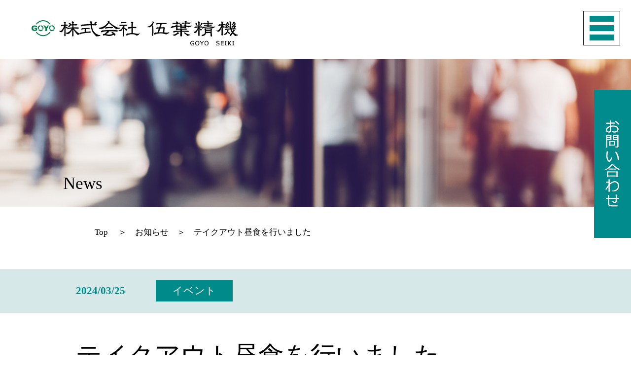

--- FILE ---
content_type: text/html; charset=UTF-8
request_url: https://www.goyoseiki.jp/index.php/event/3626/
body_size: 6554
content:
<!DOCTYPE html>
<html>
<head>
<meta charset="utf-8">
<meta name="viewport" content="width=device-width, initial-scale=1, user-scalable=no">
<meta name="format-detection" content="telephone=no">	
<link rel="shortcut icon" href="https://www.goyoseiki.jp/wp/wp-content/themes/goyo-hp/img/favicon.png" />
<link rel="stylesheet" type="text/css" href="https://www.goyoseiki.jp/wp/wp-content/themes/goyo-hp/style.css" />
<script type="text/javascript" src="https://www.goyoseiki.jp/wp/wp-content/themes/goyo-hp/js/lib/jquery-1.9.1.min.js"></script>
<link rel="stylesheet" type="text/css" href="https://www.goyoseiki.jp/wp/wp-content/themes/goyo-hp/css/reset.css" /><link rel="stylesheet" type="text/css" href="https://www.goyoseiki.jp/wp/wp-content/themes/goyo-hp/css/archive.css" /><title>テイクアウト昼食を行いました | 株式会社 伍葉精機</title>
<script type="text/javascript" src="https://www.goyoseiki.jp/wp/wp-content/themes/goyo-hp/js/functions.js"></script>


<!--
<script src="https://cdnjs.cloudflare.com/ajax/libs/gsap/1.19.0/TweenMax.min.js"></script>
<script type="text/javascript" src="https://www.goyoseiki.jp/wp/wp-content/themes/goyo-hp/js/lib/vivus.min.js"></script>
-->

<!-- All in One SEO Pack 3.2.4 によって Michael Torbert の Semper Fi Web Designob_start_detected [-1,-1] -->
<meta name="description"  content="2024年3月25日（月）に恒例のテイクアウト昼食を行いました。 今回は、福ちゃん（中華）・ニューオリンズカフェ（ハンバーガー）から選択し、各自楽しく過ごしました。" />

<script type="application/ld+json" class="aioseop-schema">{"@context":"https://schema.org","@graph":[{"@type":"Organization","@id":"https://www.goyoseiki.jp/#organization","url":"https://www.goyoseiki.jp/","name":"\u682a\u5f0f\u4f1a\u793e \u4f0d\u8449\u7cbe\u6a5f","sameAs":[]},{"@type":"WebSite","@id":"https://www.goyoseiki.jp/#website","url":"https://www.goyoseiki.jp/","name":"\u682a\u5f0f\u4f1a\u793e \u4f0d\u8449\u7cbe\u6a5f","publisher":{"@id":"https://www.goyoseiki.jp/#organization"}},{"@type":"WebPage","@id":"https://www.goyoseiki.jp/index.php/event/3626/#webpage","url":"https://www.goyoseiki.jp/index.php/event/3626/","inLanguage":"ja","name":"\u30c6\u30a4\u30af\u30a2\u30a6\u30c8\u663c\u98df\u3092\u884c\u3044\u307e\u3057\u305f","isPartOf":{"@id":"https://www.goyoseiki.jp/#website"},"image":{"@type":"ImageObject","@id":"https://www.goyoseiki.jp/index.php/event/3626/#primaryimage","url":"https://www.goyoseiki.jp/wp/wp-content/uploads/2024/04/2024-03-26-11.49.20.jpg","width":2016,"height":1512},"primaryImageOfPage":{"@id":"https://www.goyoseiki.jp/index.php/event/3626/#primaryimage"},"datePublished":"2024-03-25T15:00:59+00:00","dateModified":"2024-04-02T23:09:49+00:00"},{"@type":"Article","@id":"https://www.goyoseiki.jp/index.php/event/3626/#article","isPartOf":{"@id":"https://www.goyoseiki.jp/index.php/event/3626/#webpage"},"author":{"@id":"https://www.goyoseiki.jp/index.php/author/narumi-sugiyama/#author"},"headline":"\u30c6\u30a4\u30af\u30a2\u30a6\u30c8\u663c\u98df\u3092\u884c\u3044\u307e\u3057\u305f","datePublished":"2024-03-25T15:00:59+00:00","dateModified":"2024-04-02T23:09:49+00:00","commentCount":0,"mainEntityOfPage":{"@id":"https://www.goyoseiki.jp/index.php/event/3626/#webpage"},"publisher":{"@id":"https://www.goyoseiki.jp/#organization"},"articleSection":"\u30a4\u30d9\u30f3\u30c8","image":{"@type":"ImageObject","@id":"https://www.goyoseiki.jp/index.php/event/3626/#primaryimage","url":"https://www.goyoseiki.jp/wp/wp-content/uploads/2024/04/2024-03-26-11.49.20.jpg","width":2016,"height":1512}},{"@type":"Person","@id":"https://www.goyoseiki.jp/index.php/author/narumi-sugiyama/#author","name":"SugiyamaNarumi","sameAs":[],"image":{"@type":"ImageObject","@id":"https://www.goyoseiki.jp/#personlogo","url":"https://secure.gravatar.com/avatar/1eef2303b4458079f8af2ce528307579?s=96&d=mm&r=g","width":96,"height":96,"caption":"SugiyamaNarumi"}}]}</script>
<link rel="canonical" href="https://www.goyoseiki.jp/index.php/event/3626/" />
			<script type="text/javascript" >
				window.ga=window.ga||function(){(ga.q=ga.q||[]).push(arguments)};ga.l=+new Date;
				ga('create', 'UA-147967714-1', 'auto');
				// Plugins
				
				ga('send', 'pageview');
			</script>
			<script async src="https://www.google-analytics.com/analytics.js"></script>
			<!-- All in One SEO Pack -->
<link rel='dns-prefetch' href='//s.w.org' />
<link rel="alternate" type="application/rss+xml" title="株式会社 伍葉精機 &raquo; テイクアウト昼食を行いました のコメントのフィード" href="https://www.goyoseiki.jp/index.php/event/3626/feed/" />
		<!-- This site uses the Google Analytics by ExactMetrics plugin v6.5.1 - Using Analytics tracking - https://www.exactmetrics.com/ -->
							<script src="//www.googletagmanager.com/gtag/js?id=UA-147967714-1"  type="text/javascript" data-cfasync="false"></script>
			<script type="text/javascript" data-cfasync="false">
				var em_version = '6.5.1';
				var em_track_user = true;
				var em_no_track_reason = '';
				
								var disableStr = 'ga-disable-UA-147967714-1';

				/* Function to detect opted out users */
				function __gtagTrackerIsOptedOut() {
					return document.cookie.indexOf( disableStr + '=true' ) > - 1;
				}

				/* Disable tracking if the opt-out cookie exists. */
				if ( __gtagTrackerIsOptedOut() ) {
					window[disableStr] = true;
				}

				/* Opt-out function */
				function __gtagTrackerOptout() {
					document.cookie = disableStr + '=true; expires=Thu, 31 Dec 2099 23:59:59 UTC; path=/';
					window[disableStr] = true;
				}

				if ( 'undefined' === typeof gaOptout ) {
					function gaOptout() {
						__gtagTrackerOptout();
					}
				}
								window.dataLayer = window.dataLayer || [];
				if ( em_track_user ) {
					function __gtagTracker() {
						dataLayer.push( arguments );
					}
					__gtagTracker( 'js', new Date() );
					__gtagTracker( 'set', {
						'developer_id.dNDMyYj' : true,
						                    });
					__gtagTracker( 'config', 'UA-147967714-1', {
						forceSSL:true,					} );
					window.gtag = __gtagTracker;										(
						function () {
							/* https://developers.google.com/analytics/devguides/collection/analyticsjs/ */
							/* ga and __gaTracker compatibility shim. */
							var noopfn = function () {
								return null;
							};
							var noopnullfn = function () {
								return null;
							};
							var Tracker = function () {
								return null;
							};
							var p = Tracker.prototype;
							p.get = noopfn;
							p.set = noopfn;
							p.send = noopfn;
							var __gaTracker = function () {
								var len = arguments.length;
								if ( len === 0 ) {
									return;
								}
								var f = arguments[len - 1];
								if ( typeof f !== 'object' || f === null || typeof f.hitCallback !== 'function' ) {
									if ( 'send' === arguments[0] ) {
										if ( 'event' === arguments[1] ) {
											__gtagTracker( 'event', arguments[3], {
												'event_category': arguments[2],
												'event_label': arguments[4],
												'value': 1
											} );
											return;
										}
										if ( 'undefined' !== typeof ( arguments[1].hitType ) ) {
											var hitDetails = {};
											var gagtag_map = {
												'eventCategory': 'event_category',
												'eventAction': 'event_action',
												'eventLabel': 'event_label',
												'eventValue': 'event_value',
												'nonInteraction': 'non_interaction',
												'timingCategory': 'event_category',
												'timingVar': 'name',
												'timingValue': 'value',
												'timingLabel': 'event_label',
											};
											var gaKey;
											for ( gaKey in gagtag_map ) {
												if ( 'undefined' !== typeof arguments[1][gaKey] ) {
													hitDetails[gagtag_map[gaKey]] = arguments[1][gaKey];
												}
											}
											var action = 'timing' === arguments[1].hitType ? 'timing_complete' : arguments[1].eventAction;
											__gtagTracker( 'event', action, hitDetails );
										}
									}
									return;
								}
								try {
									f.hitCallback();
								} catch ( ex ) {
								}
							};
							__gaTracker.create = function () {
								return new Tracker();
							};
							__gaTracker.getByName = noopnullfn;
							__gaTracker.getAll = function () {
								return [];
							};
							__gaTracker.remove = noopfn;
							__gaTracker.loaded = true;
							window['__gaTracker'] = __gaTracker;
						}
					)();
									} else {
										console.log( "" );
					( function () {
						function __gtagTracker() {
							return null;
						}
						window['__gtagTracker'] = __gtagTracker;
						window['gtag'] = __gtagTracker;
					} )();
									}
			</script>
				<!-- / Google Analytics by ExactMetrics -->
				<script type="text/javascript">
			window._wpemojiSettings = {"baseUrl":"https:\/\/s.w.org\/images\/core\/emoji\/11\/72x72\/","ext":".png","svgUrl":"https:\/\/s.w.org\/images\/core\/emoji\/11\/svg\/","svgExt":".svg","source":{"concatemoji":"https:\/\/www.goyoseiki.jp\/wp\/wp-includes\/js\/wp-emoji-release.min.js?ver=5.0.22"}};
			!function(e,a,t){var n,r,o,i=a.createElement("canvas"),p=i.getContext&&i.getContext("2d");function s(e,t){var a=String.fromCharCode;p.clearRect(0,0,i.width,i.height),p.fillText(a.apply(this,e),0,0);e=i.toDataURL();return p.clearRect(0,0,i.width,i.height),p.fillText(a.apply(this,t),0,0),e===i.toDataURL()}function c(e){var t=a.createElement("script");t.src=e,t.defer=t.type="text/javascript",a.getElementsByTagName("head")[0].appendChild(t)}for(o=Array("flag","emoji"),t.supports={everything:!0,everythingExceptFlag:!0},r=0;r<o.length;r++)t.supports[o[r]]=function(e){if(!p||!p.fillText)return!1;switch(p.textBaseline="top",p.font="600 32px Arial",e){case"flag":return s([55356,56826,55356,56819],[55356,56826,8203,55356,56819])?!1:!s([55356,57332,56128,56423,56128,56418,56128,56421,56128,56430,56128,56423,56128,56447],[55356,57332,8203,56128,56423,8203,56128,56418,8203,56128,56421,8203,56128,56430,8203,56128,56423,8203,56128,56447]);case"emoji":return!s([55358,56760,9792,65039],[55358,56760,8203,9792,65039])}return!1}(o[r]),t.supports.everything=t.supports.everything&&t.supports[o[r]],"flag"!==o[r]&&(t.supports.everythingExceptFlag=t.supports.everythingExceptFlag&&t.supports[o[r]]);t.supports.everythingExceptFlag=t.supports.everythingExceptFlag&&!t.supports.flag,t.DOMReady=!1,t.readyCallback=function(){t.DOMReady=!0},t.supports.everything||(n=function(){t.readyCallback()},a.addEventListener?(a.addEventListener("DOMContentLoaded",n,!1),e.addEventListener("load",n,!1)):(e.attachEvent("onload",n),a.attachEvent("onreadystatechange",function(){"complete"===a.readyState&&t.readyCallback()})),(n=t.source||{}).concatemoji?c(n.concatemoji):n.wpemoji&&n.twemoji&&(c(n.twemoji),c(n.wpemoji)))}(window,document,window._wpemojiSettings);
		</script>
		<style type="text/css">
img.wp-smiley,
img.emoji {
	display: inline !important;
	border: none !important;
	box-shadow: none !important;
	height: 1em !important;
	width: 1em !important;
	margin: 0 .07em !important;
	vertical-align: -0.1em !important;
	background: none !important;
	padding: 0 !important;
}
</style>
<link rel='stylesheet' id='wp-block-library-css'  href='https://www.goyoseiki.jp/wp/wp-includes/css/dist/block-library/style.min.css?ver=5.0.22' type='text/css' media='all' />
<link rel='stylesheet' id='pdfemb-gutenberg-block-backend-js-css'  href='https://www.goyoseiki.jp/wp/wp-content/plugins/pdf-embedder/css/pdfemb-blocks.css?ver=5.0.22' type='text/css' media='all' />
<link rel='stylesheet' id='contact-form-7-confirm-css'  href='https://www.goyoseiki.jp/wp/wp-content/plugins/contact-form-7-add-confirm/includes/css/styles.css?ver=5.1' type='text/css' media='all' />
<link rel='stylesheet' id='exactmetrics-popular-posts-style-css'  href='https://www.goyoseiki.jp/wp/wp-content/plugins/google-analytics-dashboard-for-wp/assets/css/frontend.min.css?ver=6.5.1' type='text/css' media='all' />
<script type='text/javascript'>
/* <![CDATA[ */
var exactmetrics_frontend = {"js_events_tracking":"true","download_extensions":"zip,mp3,mpeg,pdf,docx,pptx,xlsx,rar","inbound_paths":"[{\"path\":\"\\\/go\\\/\",\"label\":\"affiliate\"},{\"path\":\"\\\/recommend\\\/\",\"label\":\"affiliate\"}]","home_url":"https:\/\/www.goyoseiki.jp","hash_tracking":"false","ua":"UA-147967714-1"};
/* ]]> */
</script>
<script type='text/javascript' src='https://www.goyoseiki.jp/wp/wp-content/plugins/google-analytics-dashboard-for-wp/assets/js/frontend-gtag.min.js?ver=6.5.1'></script>
<script type='text/javascript' src='https://www.goyoseiki.jp/wp/wp-includes/js/jquery/jquery.js?ver=1.12.4'></script>
<script type='text/javascript' src='https://www.goyoseiki.jp/wp/wp-includes/js/jquery/jquery-migrate.min.js?ver=1.4.1'></script>
<link rel='https://api.w.org/' href='https://www.goyoseiki.jp/index.php/wp-json/' />
<link rel="EditURI" type="application/rsd+xml" title="RSD" href="https://www.goyoseiki.jp/wp/xmlrpc.php?rsd" />
<link rel="wlwmanifest" type="application/wlwmanifest+xml" href="https://www.goyoseiki.jp/wp/wp-includes/wlwmanifest.xml" /> 
<link rel='prev' title='テイクアウトを行いました。' href='https://www.goyoseiki.jp/index.php/event/3621/' />
<link rel='next' title='テイクアウト昼食を行いました' href='https://www.goyoseiki.jp/index.php/event/3633/' />
<meta name="generator" content="WordPress 5.0.22" />
<link rel='shortlink' href='https://www.goyoseiki.jp/?p=3626' />
<link rel="alternate" type="application/json+oembed" href="https://www.goyoseiki.jp/index.php/wp-json/oembed/1.0/embed?url=https%3A%2F%2Fwww.goyoseiki.jp%2Findex.php%2Fevent%2F3626%2F" />
<link rel="alternate" type="text/xml+oembed" href="https://www.goyoseiki.jp/index.php/wp-json/oembed/1.0/embed?url=https%3A%2F%2Fwww.goyoseiki.jp%2Findex.php%2Fevent%2F3626%2F&#038;format=xml" />
</head>

<body data-rsssl=1 class="
">
<div class="wrap">
<!-- Google Tag Manager -->

<!-- End Google Tag Manager -->
	<div id="page">
			<div class='top_head'>			<div id="logo_back"></div>
			<!-- ロゴ -->
			<div id="header_logo"><a href ="https://www.goyoseiki.jp"><img src="https://www.goyoseiki.jp/wp/wp-content/themes/goyo-hp/img/logo.png"></a></div>
			<!--メニュー-->
			<div class="cp_menu">
				<div id ="humberger-area">
					<label for="cp_menu_bar1">
					  <div class="menu__wrapper">
						  <div class="menu__item--hamburger" tabindex="1">
							  <div class="line"></div>
							  <div class="line"></div>
							  <div class="line"></div>
						  </div>
						  <!--<div>menu</div>-->
						</div>
					</label>
				</div>
				<input type="checkbox" name="radio" id="cp_menu_bar1" class="accordion" />
								<ul id = "link1">
					 
							<li id="menu1">
								<a href="https://www.goyoseiki.jp/">
									Top								</a>
							</li>
					 
							<li id="menu2">
								<a href="https://www.goyoseiki.jp/index.php/top/company/">
									会社概要								</a>
							</li>
					 
							<li id="menu3">
								<a href="https://www.goyoseiki.jp/index.php/top/company/access/">
									　アクセス								</a>
							</li>
					 
							<li id="menu4">
								<a href="https://www.goyoseiki.jp/index.php/top/system/">
									生産管理ソフト								</a>
							</li>
					 
							<li id="menu5">
								<a href="https://www.goyoseiki.jp/index.php/top/products/">
									製品案内								</a>
							</li>
					 
							<li id="menu6">
								<a href="https://www.goyoseiki.jp/index.php/top/products/collet/">
									　コレットチャック								</a>
							</li>
					 
							<li id="menu7">
								<a href="https://www.goyoseiki.jp/index.php/top/products/filter/">
									　単品加工								</a>
							</li>
					 
							<li id="menu8">
								<a href="https://www.goyoseiki.jp/index.php/top/products/facility/">
									　組立SET								</a>
							</li>
					 
							<li id="menu9">
								<a href="https://www.goyoseiki.jp/index.php/top/facility/">
									機械設備								</a>
							</li>
					 
							<li id="menu10">
								<a href="https://www.goyoseiki.jp/index.php/top/recruit/">
									採用情報								</a>
							</li>
					 
							<li id="menu11">
								<a href="https://www.goyoseiki.jp/index.php/top/inquiry/">
									お問い合わせ								</a>
							</li>
					 
							<li id="menu12">
								<a href="https://www.goyoseiki.jp/index.php/top/archive/">
									News								</a>
							</li>
					 
							<li id="menu13">
								<a href="https://www.goyoseiki.jp/index.php/top/csr/">
									CSR								</a>
							</li>
					 
				</ul>
			</div>			

			</div>		
		
		
		<header class="single_header">


		
								<!-- ページタイトル -->
					<div id ="pageTitle">
						
						<!-- 固定ページの時、通常タイトル・投稿ページの時はカテゴリーからタイトル判定 -->
						News					</div>

					<!-- パンくず -->
					<div class="breadcrumb">
					<div id="breadcrumb" class="cf"><a href="https://www.goyoseiki.jp"><span>Top </span></a>　＞　<a href="https://www.goyoseiki.jp/index.php/top/archive/"><span>お知らせ</span></a>　＞　<span>テイクアウト昼食を行いました</span></div>					</div>
						<!-- お問い合わせ -->
			<a id="contact" href="https://www.goyoseiki.jp/index.php/top/inquiry" ><img src="https://www.goyoseiki.jp/wp/wp-content/themes/goyo-hp/img/inquery.jpg"></a>
		</header>
		 		<!-- 投稿ページの時、タイトル・日付・カテゴリーを出力 -->
		<div class="post_cat_area"><div class="post_date">2024/03/25</div><div class="category_area under_title"><div class="cat_name post_cat">イベント</div></div></div><div class="post_title">テイクアウト昼食を行いました</div><div class="category_area">
		<!-- ページ内容の出力 -->
			<article id="post-3626" class="post-3626 post type-post status-publish format-standard has-post-thumbnail hentry category-event">
	<div class="entry-content">
		
<p>2024年3月25日（月）に恒例のテイクアウト昼食を行いました。</p>



<div style="height:100px" aria-hidden="true" class="wp-block-spacer"></div>



<p>今回は、福ちゃん（中華）・ニューオリンズカフェ（ハンバーガー）から選択し、各自楽しく過ごしました。</p>



<figure class="wp-block-image"><img src="https://www.goyoseiki.jp/wp/wp-content/uploads/2024/04/2024-03-26-11.50.28-768x1024.jpg" alt="" class="wp-image-3624" srcset="https://www.goyoseiki.jp/wp/wp-content/uploads/2024/04/2024-03-26-11.50.28-768x1024.jpg 768w, https://www.goyoseiki.jp/wp/wp-content/uploads/2024/04/2024-03-26-11.50.28-225x300.jpg 225w, https://www.goyoseiki.jp/wp/wp-content/uploads/2024/04/2024-03-26-11.50.28.jpg 1512w" sizes="(max-width: 768px) 100vw, 768px" /></figure>
			</div><!-- .entry-content -->
</article><!-- #post -->

				
						<div class="fotter-area">
					<div class="back_list"><a href="../../top/archive">　一覧に戻る　</a></div>
					<div class="spacer"></div>
				</div>
			</div>
			</div>


	<script type='text/javascript'>
/* <![CDATA[ */
var wpcf7 = {"apiSettings":{"root":"https:\/\/www.goyoseiki.jp\/index.php\/wp-json\/contact-form-7\/v1","namespace":"contact-form-7\/v1"}};
/* ]]> */
</script>
<script type='text/javascript' src='https://www.goyoseiki.jp/wp/wp-content/plugins/contact-form-7/includes/js/scripts.js?ver=5.1.4'></script>
<script type='text/javascript' src='https://www.goyoseiki.jp/wp/wp-includes/js/jquery/jquery.form.min.js?ver=4.2.1'></script>
<script type='text/javascript' src='https://www.goyoseiki.jp/wp/wp-content/plugins/contact-form-7-add-confirm/includes/js/scripts.js?ver=5.1'></script>
<script type='text/javascript' src='https://www.goyoseiki.jp/wp/wp-includes/js/wp-embed.min.js?ver=5.0.22'></script>
	<footer>
		<a id="pageTop" href=""></a>
		<div class ="bunner-area">
			<div class="bunner_flex">
				<div class="footer_bunner">
					<a href="https://www.goyoseiki.jp/index.php/top/recruit" ><img src="https://www.goyoseiki.jp/wp/wp-content/themes/goyo-hp/img/bunner_recruit.jpg"></a>
				</div>
				<div class="footer_bunner">
					<a href="https://www.goyoseiki.jp/index.php/top/system" ><img src="https://www.goyoseiki.jp/wp/wp-content/themes/goyo-hp/img/bunner_kansuke.jpg"></a>
				</div>
				<div class="footer_bunner">
					<a href="https://www.goyoseiki.jp/index.php/top/products/collet" ><img src="https://www.goyoseiki.jp/wp/wp-content/themes/goyo-hp/img/bunner_collet.jpg"></a>
				</div>
			</div>
		</div>
		<div id="footer_links">
			<div class="footer_wrapper">
				<div id ="footer_logo"><img src="https://www.goyoseiki.jp/wp/wp-content/themes/goyo-hp/img/logo.png"></div>

				<table class ="right-table">
					<tr>
						<td class="title-column">商号　：</td>
						<td class="val-column">株式会社 伍葉精機</td>
					</tr>
					<tr>
						<td class="title-column">所在地：</td>
						<td class="val-column">
							<b>［本社工場］</b><br>
							〒431-0422　静岡県湖西市岡崎1448-10<br>
							<span class="br_text">TEL.053-577-0336（代）　</span><span class="br_text">FAX.053-577-0260</span><br><br>
							<b>［東京オフィス］</b><br>
							〒141-0031　東京都品川区西五反田2-24-9　五反田Nビル11F<br>
							<span class="br_text">TEL.03-5759-8925　</span><span class="br_text">FAX.03-5759-8953</span>
						</td>
					</tr>
				</table>
				<table class ="left-table">
					<tr>
						<td class="title-column"><a href="https://www.goyoseiki.jp/index.php/top/company">会社情報</a></td>
					</tr>
					<tr>
						<td class="title-column"><a href ="https://www.goyoseiki.jp/index.php/top/system">生産管理ソフト</a></td>
					</tr>
					<tr>
						<td class="title-column">
							<ul class="footer-list">
								<li class="fotter_list_top"><a href ="https://www.goyoseiki.jp/index.php/top/products">製品案内</a></li>
								<li><a href ="https://www.goyoseiki.jp/index.php/top/products/collet">コレットチャック</a></li>
								<li><a href ="https://www.goyoseiki.jp/index.php/top/products/filter">単品</a></li>
								<li><a href ="https://www.goyoseiki.jp/index.php/top/products/facility">組立SET</a></li>
							</ul>
						</td>
					</tr>
					<tr>
						<td class="title-column"><a href ="https://www.goyoseiki.jp/index.php/top/facility">機械設備</a></td>
					</tr>
					<tr>
						<td class="title-column"><a href ="https://www.goyoseiki.jp/index.php/top/recruit">採用情報</a></td>
					</tr>
					<tr>
						<td class="title-column"><a href ="https://www.goyoseiki.jp/index.php/top/archive">News</a></td>
					</tr>
					<tr>
						<td class="title-column"><a href ="https://www.goyoseiki.jp/index.php/top/csr">CSR</a></td>
					</tr>

				</table>
			</div>

			<div id="copyright"><small>&copy; 2026 GOYO SEIKI Co.,ltd. All rights reserved.</small></div>
		</div>
	</footer>
</div>
</body>
</html>


--- FILE ---
content_type: text/css
request_url: https://www.goyoseiki.jp/wp/wp-content/themes/goyo-hp/style.css
body_size: 3201
content:
/*
Theme Name	: GoyoSeki Theme
Theme URL	: http://www.www.www/
Description	: This is my GoyoSeki theme.
*/


/*--------------
     common
--------------*/
body{
	min-width: 320px;
	-webkit-text-size-adjust: 100%;
	font-size: 1.3em;
}

.wrap{
	overflow: hidden;
}

img{
	width:auto;
	height:auto;
	max-height: 100%;
	max-width: 100%;
}

/*--------------
     header
--------------*/
header{
	height: 300px;
	background-color: rgb(176, 222, 255);
}

#logo_back{
	width: 100%;
    height: 120px;
	position: fixed;
	background-color: #FFF;
	z-index: 4;
}

#header_logo{
	width: 100%;
    height: 120px;
    text-align: left;
    float: left;
    position: fixed;
    z-index: 5;
}

#header_logo img{
    margin-left: 5vw;
}

#pageTitle{
	width: 95%;
    float: left;
    padding-top: 230px;
    margin-left: 10%;
    font-size: 1.7em;
    color: #FFF;
    font-family: "メイリオ",Meirio;
}

.top_head{
	height:120px;
	background-color:rgba(255,255,255,0.3);
    position: relative;
	width: 100%;
}

/*--- contact button ---*/
#contact{
	position:fixed;
	top:182px;
	right:0px; 
	z-index: 3;
}

/*---acordion menu---*/
#humberger-area {
	max-width: 100px;
	margin: 0 0 0 auto;
	padding: 0;
	
	position: fixed;
	right: 10px;
	top:10px;
}

.line {
  transition: all 300ms cubic-bezier(0.175, 0.885, 0.32, 1.275);
}

.line {
    height: 12px;
    width: 50px;
    background: #008b8b;
    margin: 7px auto;
}

.cp_menu{
	position:fixed;
	right:0px; 
	width: 25%;/*cp_menu ulの幅と合わせる*/
    margin: 0 0 0 auto;
	z-index: 5;
	
}
.cp_menu a {
	display: block;
	padding: 10px;
	text-decoration: none;
	color:#FFF;
	line-height: 1;
}
.cp_menu label {
	display: block;
	position: relative;
	margin: 0 0 2px 0;
	padding: 12px;
	line-height: 1;
	cursor: pointer;
}
.cp_menu label::before {
	position: absolute;
	color: #ffffff;
	right: 0.5em;
	top: 25%;
}
.cp_menu input {
	display: none;
}
.cp_menu ul {
	position:fixed;
	top:90px;
	right:30px; 
	width: 25%;/*cp_menuの幅と合わせる*/
    margin: 0 0 0 auto;
    padding: 0;
    background: rgba(0,0,0,0.3);/*開いたメニューの背景色*/
    list-style: none;
}
.cp_menu li {
	overflow-y: hidden;
	max-height: 0;
	transition: all 0.5s;
}

#cp_menu_bar1:checked ~ #link1 li {
	max-height: 46px;
	opacity: 1;
}

.menu__wrapper {
	display: flex;
    flex-direction: column;
    justify-content: center;
    align-items: center;
    flex: 1;
    background-color: #FFF;
    height: 70px;
    width: 75px;
	border: 1px solid;
}

.breadcrumb{
	width: 80%;
    position: absolute;
    margin-top: 340px;
    margin-left: 15%;
    font-size: 0.8em;
}

.breadcrumb a{
	text-decoration: none;
	color: #000;
}

/*--------------
     contents
--------------*/
#page {
/*  min-height: calc(100vh - 473px);*/
}

article{
/*	margin: 50px 70px 20px 70px;*/
}

.flex_box{
	display: -webkit-flex;
    display: -moz-flex;
    display: -ms-flex;
    display: -o-flex;
    display: flex;
}

.article_info{
	margin-left: 15px;
	
}

.cat-data,.tag{
	width: 100px;
    height: 20px;
    font-size: 0.7em;
    background-color: aquamarine;
    text-align: center;
    margin-left: 10px;
    border-top-left-radius: 10% 50%;
    border-bottom-left-radius: 10% 50%;
    border-top-right-radius: 10% 50%;
    border-bottom-right-radius: 10% 50%;
}


.sentence{
	margin-left: 15px;
}

.more-link{
	font-size: 0.7em;
}

.smaller_text{
	font-size:0.8em;
}

/*--------------
     footer
--------------*/

footer{
    margin: 0 auto;
    background-color: #dcdcdc;
}


#pageTop {
    display: none;
    right: 100px;
    color: #fff;
    font-size: 10px;
	background-image: url("./img/back_top.png");
    background-repeat: no-repeat;
    background-position: -2px;
    background-size: cover;
    padding: 8px;
    text-align: center;
    -webkit-border-radius: 50%;
    -moz-border-radius: 50%;
    border-radius: 50%;
    z-index: 100;
    width: 70px;
    height: 70px;
    transition-property: bottom;
    -moz-transition-property: bottom;
    -webkit-transition-property: bottom;
    -o-transition-property: bottom;
    -ms-transition-property: bottom;
    transition-duration: 500ms;
    -moz-transition-duration: 500ms;
    -webkit-transition-duration: 500ms;
    -o-transition-duration: 500ms;
    -ms-transition-duration: 500ms;
    transition-timing-function: ease-in-out;
    -moz-transition-timing-function: ease-in-out;
    -webkit-transition-timing-function: ease-in-out;
    -o-transition-timing-function: ease-in-out;
    -ms-transition-timing-function: ease-in-out;
    line-height: 1.1;
}

.footer_wrapper{
	width:85%;
    margin: 0 0 0 auto;
}

/*--- bunner ---*/
.bunner-area{
	width: 100%;
    text-align: center;
    background-color: #008b8b;
    padding: 30px;
}

.bunner_flex{
	width:73%;
	display: flex;
	justify-content: space-around;
	margin:0 auto;
	
}

.footer_bunner{
	width:30%;
}

.bunner-area img{
	width: 100% !important;
}

/*--- link area ---*/
#footer_links{
	padding-top: 5px;
	margin: 0 0 0 auto;
    width: 100%;
}

.right-table{
	width:50%;
	margin:0 auto;
	float:left;
	font-size: 0.9em;
}

.left-table{
	width:50%;
	margin:0 auto;
	font-size: 0.9em;

}

.right-table td, .left-table td{
	vertical-align:	baseline;
	padding: 1vh;
}

.title-column{
	width: 10%;
    white-space: nowrap;
}

.val-column{
	width:80%;
}

.footer-list {
  display: flex;
}

.footer-list li {
	padding-left: 5px;
    padding-right: 1em;
    width: auto;
    list-style-type: none;
    text-align: left;
}

.footer-list li a, td a{
	text-decoration: none;
	color:#000;
}
.fotter_list_top{
	padding-left:0px !important ;
}

#footer_logo{
	margin-top:20px;
	width:fit-content;
    text-align: left;
}

#footer_logo img, #header_logo img{
	object-fit: scale-down;
	width: auto;
    height: auto;
    margin-top: 40px;
}

footer div#copyright {
    color: #000;
    display: table;
    height: 100%;
    width: 100%;
    text-align: center;
    margin-top: 10px;
}

footer div#copyright small{
    display: table-cell;
    vertical-align: middle;
}

/*----------------*/
/*  other options */
/*----------------*/

/*--title option--*/
h1, h2, h3{
	font-family: "游明朝", YuMincho, "ヒラギノ明朝 ProN W3", "Hiragino Mincho ProN", "HG明朝E", "ＭＳ Ｐ明朝", "ＭＳ 明朝", serif;
	color:#008b8b;
}

h2{
	font-size: 3em;
	color: #008b8b;
}

hr{
	width: 100%;
    color: #008b8b;
    margin: 0 auto;
    border: 6px solid;
}

.underLine_Title{
	border-bottom: solid 1px #008b8b;
}

.leftbar_title{

}

.leftbar_title::before{
	content: '';
	display: inline-block;
	width: 15px;
	height: 1em;
	background-color: #008b8b;
	margin-right: 15px;	
}

h2.underbar_rightTitle{
	border-bottom: solid 15px #008b8b;
	text-align: right;
	margin: 10px;
}

h2.underbar_leftTitle{
	border-bottom: solid 15px #008b8b;
	text-align: left;
	margin: 10px;
}

h3.point_title{
	color:#000;
	vertical-align: middle;
    font-family: "メイリオ",Meirio;
	font-size:1.4em;
}

h3.point_title::before {
    height: 8vh;
    width: 14vw;
    border: 2px solid #008b8b;
    content: counter(number);
    counter-increment: number;
    white-space: pre;
    display: inline-flex;
    text-align: center;
    font-size: 1.2em;
    margin: 15px auto;
    background-color: #008b8b;
    color: #FFF;
    margin-right: 7vw;
    font-family: "メイリオ",Meirio;
    align-items: center;
    justify-content: center;
}

h3.point_title::after{
	border-bottom: 1px solid #000;
    content: "";
    width: 50%;
    height: 8vh;
    margin: 15px 10px 15px auto;
    position: absolute;
    left: 29vw;
}

.point_area{
	counter-reset: number;
    width: 70%;
    margin: 0 auto;
	
}

.text_area{
	width: 80%;
	margin: 0 auto;
	white-space: normal;
	font-family: 'メイリオ', Meiryo,sans-serif;
}

.hidden_item{
	visibility: hidden;
}


strong.title_strong{
	color: #dc143c;
    font-size: 1.3em;
}

/*-- inwuiry form--*/
.flx_figure{
	display: inline-flex;
    width: 40vw;
}

.form_button{
	width: 50vw;
    height: 7vh;
    background-color: darkseagreen;
	border: 0;
    font-size: 1em;
	margin: auto 0;
}

.form_area{
	margin:20px auto;
	text-align: center;
	padding: 1%;
	
}

.form_area img{
	width:auto;
	max-width: 100%;
	
}

.form_flex{
	display: inline-flex;
	width: 80%;
}

.phone_text{
    margin: auto 20px;
    font-weight: bold;
    font-size: 2.5em;
}


.br_text{
	display: -webkit-inline-box;
    display: -moz-inline-box;
    display: -ms-inline-box;
    display: -o-inline-box;
	display: inline-block;
	word-break: break-all;
}
/*------------------------
  responsive
------------------------*/
@media screen and (max-width:1295px){
	.cp_menu{
		width:50%;
	}
	
	.cp_menu ul {
		width:50%;
	}
}

@media screen and (max-width:1225px){
	.right-table{
		width: 90%;
		float: none;
	}

	.left-table{
		width: 90%;
	}

}

@media screen and (max-width:1024px) and (orientation: landscape){
	#cp_menu_bar1:checked ~ #link1{
		height: 100%;
		/*overflow-y: scroll;*/
		overflow: auto;
		-webkit-overflow-scrolling: touch;
		padding-bottom:100px;
		margin-bottom:100px;
		z-index: 99;

	}
	
	#cp_menu_bar1:checked ~ #link1::-webkit-scrollbar{
	  width: 10px;
	}
	#cp_menu_bar1:checked ~ #link1::-webkit-scrollbar-track{
	  background: #fff;
	  border-left: solid 1px #ccc;
	}
	#cp_menu_bar1:checked ~ #link1::-webkit-scrollbar-thumb{
	  background: #ccc;
	  border-radius: 10px;
	  box-shadow: inset 0 0 0 2px #fff;
	}
}

@media screen and (max-width:1024px){
	img {
	    width: 100% !important;
		object-fit: scale-down !important;
	}

	.bunner-area img{
		width: 100% !important;
	}

}


@media screen and (max-width:1000px){

}

@media screen and (max-width: 950px){
	.leftbar_title{
		font-size: 1.5em;
	}
}

@media screen and (max-width:850px){
	#contact{
		display: none;
	}
	
	#pageTop {
		right: 0;
		height: 45px;
		width: 45px;
	}
	
	.cp_menu{
		width:70%;
	}
	
	.cp_menu ul {
		width:70%;
	}
	
	#cp_menu_bar1:checked ~ #link1 li {
		max-height: 30px;
		opacity: 1;
	}
	div.topix div{
		display: block;
	}
	
	#footer_links{
		padding-top: 5px;
		margin: 0 auto;
		width: 95%;
	}
}

@media screen and (max-width:767px){
	#header_logo img,#footer_logo img{
		width: 50% !important;
	}
	
	.line {
		height: 5px;
		width: 30px;
		margin: 5px auto;
	}
	
	.menu__wrapper {
		height: 50px;
		width: 50px;

	}
	
		
	.bunner_flex{
		display: block
	}
	
	.footer_bunner{
		width: 100%;
	}
	
	.footer_wrapper {
		margin: 0 auto;
	}
	
}

@media screen and (max-width: 736px) and (orientation: landscape){
	article {
		margin: 100px 20px 20px 20px !important;
	}
	
	#pageTitle {
		font-size: 1.3em;
		margin-top: -1em !important;
	}

}

@media screen and (max-width:600px){
	body{
		font-size: 1em;
	}
	
	.cp_menu{
		width:80%;
	}
	
	.cp_menu ul {
		width:80%;
	}
	
	h2{
		font-size: 1.1em;
	}
	
	article{
	/*	margin: 50px 30px 30px 10px;*/
	}

	.form_area{
		width:100%;
	}
	.form_flex{
		font-size: 0.8em;
		padding:5px;
		margin: 0 auto;
	}
	
	.form_button{
		padding:5px;
		font-size: 1.3em;
	}
	
	.cf{
		font-size: 1.2em;
	}
	
	
	h2.underbar_rightTitle{
		text-align: left;
	}
	
	h3.point_title{
		margin: 10px auto;
		font-size: 1em;
	}
	
	.phone_text{
		margin: 0px;
		font-size: 1.5em;
		width: inherit;
	}

	.flx_figure{
		width: 50vw;
	}
	
	.leftbar_title::before {
	    width: 5px;
		margin-right: 5px;
	}
}

@media screen and (max-width: 568px) and (orientation: landscape){
	#pageTitle {
		margin-top: -3em !important;
	}
}

@media screen and (max-width:420px){
	
	.cf{
		font-size: 1em;
	}

}

@media screen and (max-width:375px){
	.footer_wrapper{
		width: 100%;
	}
	.footer-list li {
		padding-right: 0.5em;
	}
	
}


--- FILE ---
content_type: text/css
request_url: https://www.goyoseiki.jp/wp/wp-content/themes/goyo-hp/css/archive.css
body_size: 2159
content:
@charset "utf-8";

article{
    width: 100%;
}

article.news{
	margin: 50px 70px 20px 70px !important;
	
}

.category_area > article{
	margin: 50px 70px 20px 70px !important;
	
}

.single_header{
	background-image: url("../img/header_news.jpg");
    background-position: center;
}

.csr_header{
	background-image: url("../img/header_csr.jpg");
    background-position: right;
	
}

#pageTitle{
	color: #000;
}

.entry-content{
	width: 80%;
	margin:0 auto;
}

.blog-inner{
    width: 80%;
    margin:0 auto;

}

.searchKey_area{
	width: 100%;
    margin: 10% auto 5% auto;
	
}


.container{
	border-top: 2px solid #008b8b;
	width:100%;
	margin:0 auto;
    margin-bottom: 50px !important;
}

.left-wrapper{
	width:50%;
}

.thumb-wrapper {
    position: relative;
    max-width: 500px;
	min-width: 150px;
    width: 100%;
}

.thumb-wrapper:before {
    content: "";
    display: block;
    padding-top: 76.6%;
}

.thumb_img{
    position: absolute;
    top: 0;
    left: 0;
    bottom: 0;
    right: 0;	
}

.thumb_img img{
    object-fit: cover !important;
	width: 100%;
	height: 100%;
    max-height: 383px;
}

.blog-date{
	font-size: 0.9em;
	display: block;
}

.new__article_moji{
	width:100%;
    margin-left: 20px;
    padding: 3% 7% 3% 3%;
	padding-top: 0px !important;
}

.cat_display{
    margin-left: 20px;
	display: flex;
	flex-wrap: wrap;
}

.blog-cat{
	align-items: center;
}

.blog-cat .cat_item{
	width: auto;
    height: 5vh;
    padding-left: 1.5em;
    padding-right: 1.5em;
    background-color: #008b8b;
    text-decoration: none;
    font-size: 0.9em;
    color: #FFF;
    margin: 0 10px;
    display: inline-flex;
    align-items: center;
    justify-content: center;
}

.blog-title{
	font-size: 1.3em;
	margin:0.35em;
	text-align: left;
}

.blog-title a{
	color: #008b8b;
    text-decoration: none;
}

.title_border{
	border:0.5px solid;
}

.blog-content{
	margin: 0.35em;
    font-size: 1em;
}

.read_more{
	text-align: right;
}

.read_more a{
	font-size: 0.8em;
	font-weight: bold;
	color: #008b8b;
	text-decoration: none;
}

.category_area{
	margin: 0 auto;
    display: -webkit-flex;
    display: -moz-flex;
    display: -ms-flex;
    display: -o-flex;
    display: flex;

    flex-wrap: wrap;
    width: 80%;
	justify-content: center;
}

.under_title{
	justify-content:left;
}

.cat_name{
    width: 20%;
    height: 7vh;
    border: solid 1px #008b8b;
    background-color: #FFF;
    margin: 10px -1px;
    padding: 5px 10px;
    text-align: center;
    display: inline-flex;
    align-items: center;
    justify-content: center;
}

.cat_name a{
	color: #000;
	font-weight:bold;
    text-decoration: none;
	font-size: 1.2em;
}

[name="categoryForm"], [name="tagForm"]{
	width: 100%;
    text-align: center;
	
}

.selectedCat{
	background-color: #008b8b;
}
.selectedCat a{
	color:#FFF;
	font-weight: bold;
}
.selectedTag{
	background-color: darkseagreen;
	
}

.blog-tag{
    padding-left: 0.7em;
    padding-right: 0.7em;
    background-color: #008b8b;
    border-top-left-radius: 20% 50%;
    border-top-right-radius: 20% 50%;
    border-bottom-left-radius: 20% 50%;
    border-bottom-right-radius: 20% 50%;
	
}

/*-----------------------------
      投稿記事本文レイアウト
-----------------------------*/
.post_title {
    border-bottom: 1px solid #008b8b;
    font-size: 2.5em;
    margin: 0 auto;
    width: 80%;
    padding-top: 1em;
    padding-right: 0.5em;
    padding-bottom: 0.5em;
    padding-left: 0.5em;
	font-family: "游明朝", YuMincho, "ヒラギノ明朝 ProN W3", "Hiragino Mincho ProN", "HG明朝E", "ＭＳ Ｐ明朝", "ＭＳ 明朝", serif;
}

.post_cat_area{
	width: 100%;
    margin: 0 auto;
    margin-top: 6em;
    text-align: left;
	background-color: #d6e8e8;
	color: #008b8b;
    padding: 1% 12%;
	display: flex;
    align-items: center;
}

.post_date{
	width: fit-content;
	color: #008b8b;
	font-weight: bold;
}

.post_cat{
	font-size: 1em;
	background-color: #008b8b;
	color: #FFF;
    margin-left: 15px;
	height: 6vh;
}

.back_list{
	width: 15%;
	width:fit-content;
	border:1px solid;
	font-weight: bold;
	padding:3vh;
	margin:250px auto 3vh auto;
	text-align: center;
}

.back_list a{
	color:#008b8b;
	text-decoration: none;
}

.pagenation_area{
	width:100%;
	margin:0 auto;
    text-align: center;
}

.pagenation_flex{
	display:flex;
	justify-content: center;
}

.pager_border{
	width:50px;
	height: 50px;
	background-color: #d9dfdf;
	color:#aaacab;
	display: flex;
    justify-content: center;
    align-items: center;
	margin:10px;
}

.pager_nowpage{
	width:50px;
	height: 50px;
	background-color: #008b8b;
	color:#FFF;	
	display: flex;
    justify-content: center;
    align-items: center;
	margin:10px;
}

.pager_nowpage div, .first, .prev, .next, .last{
	width: 100vw;
}

.pagenation_area a{
	text-decoration: none;
	color: #000;
}

.tag_area{
	width: 100%;
	margin:20px auto;
}

.spacer{
	width:100%;
	height:200px;
}

h2{
	font-size: 2em;
    margin: 2%;
    color: #000;
    text-align: center;
    font-family: "メイリオ";
}

h3{
	font-size: 1.3em;
    margin: 1%;
    color: #000;
    text-align: left;
    font-family: "メイリオ";
}

.wp-block-media-text img{
	max-height: none;
}

.fotter-area{
	width:100%;
}

@media screen and (max-width: 1700px){
	.new__article_moji {
		padding: 3% 10% 3% 3%;
	}
}

@media screen and (max-width: 1400px){

	.blog-cat{
		display: block;
	}
}

@media screen and (max-width: 1290px){
	.cat_name a {
		font-size: 1em;
	}
}

@media screen and (max-width: 1140px){
	.article_flex{
		display: block;
	}

	.cat_name a {
		font-size: 0.9em;
	}

	.left-wrapper {
		width: 60%;
		margin: 10px auto;
	}
	
	article.news{
		margin: 0px !important;
	}
}


@media screen and (max-width:768px){
	.single_header{
		background-image: url("../img/sp_news.jpg");
		background-size: cover;
	}

	.csr_header{
		background-image: url("../img/sp_CSR.jpg");
		background-size: cover;
	}

}

@media screen and (max-width: 736px) and (orientation: landscape){
	article {
		margin: 100px 20px 20px 20px !important;
	}
	.cat_name a {
		font-size: 0.6em;
	}
	
	.blog-cat {
		display: inline-flex !important;
		display:-ms-flexbox !important;
		-ms-flex-align: center;
		align-items: center;
	}
		
	/*-----------------------------------
	               記事詳細
	-------------------------------------*/
	.category_area > article {
		margin: 50px 20px 20px 20px !important;
	}
	
	.post_title{
		font-size: 1.8em;
	}
	
	p{
		font-size: 0.8em;
	}
	
	h2{
		font-size: 1.2em;
	}
	
	h3{
		font-size: 1em;
	}
	
}

@media screen and (max-width: 720px) and (orientation: portrait){
	article {
		margin: 50px 20px 20px 20px !important;
	}
}

@media screen and (max-width: 720px){
	.entry-content {
		width: 90%;
	}
	
	.news__article .flex_box{
		display: block;
	}
	
	.new__article_moji{
		margin-left: 0px;
	}
	
	.blog-title {
		font-size: 1em;
	}
	
	.searchKey_area {
		width: 90%;
	}
	
	.category_area {
		margin-top: 10px;
		margin-left: 0px;
		margin-right: 0px;
		margin-bottom: 10px;
	    width: 100%;
	}
	
	.cat_display{
		display: flex;
		width: max-content;
	}
	
	.cat_item{
		font-size: 1em !important;
		width: fit-content;
	}
	
	.cat_name {
		min-width: 30%;
	}
	
	.blog-date {
		font-size: 1em !important;
	}
	
	.blog-content{
		font-size: 1em !important;
	}
	
	.tag_area {
		margin-top: 10px;
		margin-left: 0px;
		margin-right: 0px;
		margin-bottom: 10px;
	}
	
	[name="categoryForm"], [name="tagForm"] {
		width: 100%;
		font-size: 0.5em;
		/*text-align: left;*/
	}
	
	.container {
		width: 100%;
	}
	
	.cat_display {
		margin: 0 auto;
	}
	
	.news{
	   margin: 0 auto  !important;
	}
	
	.pager_border {
		width: 30px;
		height: 30px;
		font-size: 0.7em;
		margin: 3px;
	}
	
	/*-----------------------------------
	　　　　　　　投稿記事レイアウト
	------------------------------------*/
	.post_title {
		font-size: 1.5em;
		margin: 100px auto 0px auto;
	}
	
	.post_cat {
		margin: 0 auto;
	}
	
	.alignwide{
		display: block !important;
	}
	
	.wp-block-media-text__content .has-large-font-size{
		font-size: 1em;
	}
	
}

@media screen and (max-width: 568px) and (orientation: landscape){
	.cat_name a {
		font-size: 1em;
	}
}


@media screen and (max-width: 425px){
	header {
		height: 60vh;
	}
	
	#pageTitle {
		margin-top: 16vh;
	}
	
	.breadcrumb {
		margin-top: 65vh;
	}	
	
	#pageTitle {
		width: 80%;
		font-size: 1.3em;
		color:#FFF;
	}
	
	.new__article_moji {
		padding: 3% 10% 3% 10%;
	}
	
	article {
		margin: 70px 0px 0px 0px !important;
	}
	
	.entry-content {
		width: 100%;
	}
	
	.pager_border {
		margin: 1px;
	}
	
	.cat_name{
		height: 5vh;
		width: auto;
	}
	
	.cat_name a {
		font-size: 1.5em;
	}
	.blog-cat {
		display: flex !important;
		font-size: 0.8em;
	}
	
	.cat_item{
		height: 3.5vh !important;
		margin:2px 10px !important;
	}
}

@media screen and (max-width: 320px){
	header {
		height: 45vh;
	}
	
	#pageTitle {
		margin-top: -10vh;
	}
	.breadcrumb {
		margin-top: 50vh;
	}
}

--- FILE ---
content_type: text/plain
request_url: https://www.google-analytics.com/j/collect?v=1&_v=j102&a=2032153054&t=pageview&_s=1&dl=https%3A%2F%2Fwww.goyoseiki.jp%2Findex.php%2Fevent%2F3626%2F&ul=en-us%40posix&dt=%E3%83%86%E3%82%A4%E3%82%AF%E3%82%A2%E3%82%A6%E3%83%88%E6%98%BC%E9%A3%9F%E3%82%92%E8%A1%8C%E3%81%84%E3%81%BE%E3%81%97%E3%81%9F%20%7C%20%E6%A0%AA%E5%BC%8F%E4%BC%9A%E7%A4%BE%20%E4%BC%8D%E8%91%89%E7%B2%BE%E6%A9%9F&sr=1280x720&vp=1280x720&_u=IEBAAEABAAAAACAAI~&jid=1405919588&gjid=290270071&cid=113173739.1769102266&tid=UA-147967714-1&_gid=285018619.1769102266&_r=1&_slc=1&z=1981034905
body_size: -450
content:
2,cG-BCF5G550LJ

--- FILE ---
content_type: application/x-javascript
request_url: https://www.goyoseiki.jp/wp/wp-content/themes/goyo-hp/js/functions.js
body_size: 501
content:
$(function() {

	// pageTop
    $(window).bind("scroll", function() {
		var sliderTop = $(".slideContentBox").css("top");
		var sliderLeft = $(".slideContentBox").css("left");
		
		$('#cp_menu_bar1').prop('checked',false);
		

		// トップから150px以上スクロールしたら
		if ($(this).scrollTop() > 150) {
	 		// ページトップのリンクをフェードインする
	    	$("#pageTop").fadeIn();
		} else {
	 		// ページトップのリンクをフェードアウトする
	    	$("#pageTop").fadeOut();
		}
	    // ドキュメントの高さ
	    scrollHeight = $(document).height();
	    // ウィンドウの高さ+スクロールした高さ→ 現在のトップからの位置
	    scrollPosition = $(window).height() + $(window).scrollTop();
	    // フッターの高さ
	    footHeight = $("footer").innerHeight();

	    // ページトップリンクを右下に固定
        $("#pageTop").css({"position":"fixed","bottom": "10px"});
		
		$(".slideContentBox").css("top", sliderTop);
		$(".slideContentBox").css("left", sliderLeft);
		
    });

	
	
    $("#pageTop").click(function () {
		$('body,html').animate({
			scrollTop: 0
		}, 1000);
		return false;
	});
	
	totalSliderTag = $(".top-slider").parents("article");
	totalSliderTag.css("width","100%");
	totalSliderTag.css("margin","0");
	//totalSliderTag.before('<div class="dummy"></div>')
	
}); 
